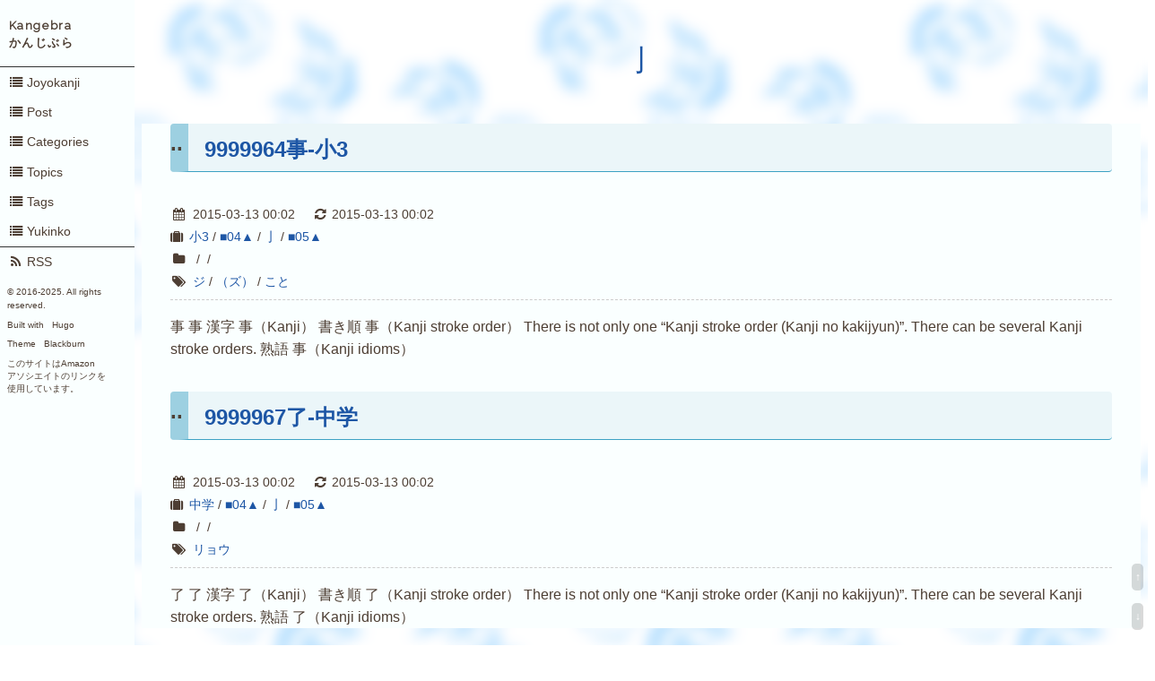

--- FILE ---
content_type: text/html
request_url: https://kangebra.com/categories/%E4%BA%85/
body_size: 2912
content:
<!DOCTYPE html>
<html lang="en">

<head>
  <meta http-equiv="content-type" content="text/html; charset=utf-8">
  <meta name="viewport" content="width=device-width, initial-scale=1.0">
  <meta name="description" content="">
  <meta name="generator" content="Hugo 0.59.1" />

  <title>亅 &middot; Kangebra | かんじぶら</title>

  
  
  <link rel="stylesheet" href="https://cdnjs.cloudflare.com/ajax/libs/pure/0.6.0/pure-min.css">

  <!--[if lte IE 8]>
  <link rel="stylesheet" href="https://cdnjs.cloudflare.com/ajax/libs/pure/0.6.0/grids-responsive-old-ie-min.css">
  <![endif]-->
  <!--[if gt IE 8]><!-->
  <link rel="stylesheet" href="https://cdnjs.cloudflare.com/ajax/libs/pure/0.6.0/grids-responsive-min.css">
  <!--<![endif]-->

  <!--[if lte IE 8]>
  <link rel="stylesheet" href="https://kangebra.com/css/side-menu-old-ie.css">
  <![endif]-->
  <!--[if gt IE 8]><!-->
  <link rel="stylesheet" href="https://kangebra.com/css/side-menu.css">
  <!--<![endif]-->

  <link rel="stylesheet" href="https://kangebra.com/css/blackburn.css">
  <link rel="stylesheet" href="https://kangebra.com/css/ashidagawa.css">


  
  <link rel="stylesheet" href="https://maxcdn.bootstrapcdn.com/font-awesome/4.7.0/css/font-awesome.min.css">

  <link rel="stylesheet" href="https://cdnjs.cloudflare.com/ajax/libs/foundicons/3.0.0/foundation-icons.css">



  
  <link href="https://fonts.googleapis.com/css?family=Raleway" rel="stylesheet" type="text/css">

  
  
  <link rel="alternate" type="application/rss+xml" title="Kangebra | かんじぶら" href="https://kangebra.com/categories/%E4%BA%85/index.xml" />
  

  
  <link rel="stylesheet" href="//cdnjs.cloudflare.com/ajax/libs/highlight.js/9.1.0/styles/androidstudio.min.css">
  <script src="//cdnjs.cloudflare.com/ajax/libs/highlight.js/9.1.0/highlight.min.js"></script>
  <script>hljs.initHighlightingOnLoad();</script>
  

  <link rel="shortcut icon" href="https://kangebra.com/img/favicon.ico" type="image/x-icon" />

  
  




<script type="text/x-mathjax-config">
  MathJax.Hub.Config({ tex2jax: { inlineMath: [['$','$'], ["\\(","\\)"]] } });
</script>
<script type="text/javascript"
  src="https://cdn.mathjax.org/mathjax/latest/MathJax.js?config=TeX-AMS_HTML">
</script>
<meta http-equiv="X-UA-Compatible" CONTENT="IE=EmulateIE7" />
<link rel="apple-touch-icon" href="https://benkyosukisuki.com/apple-touch-icon-precomposed.png" />









<script type="text/javascript" src="https://ajax.googleapis.com/ajax/libs/jquery/1.4.2/jquery.min.js"></script> 
<script type="text/javascript" src="https://kangebra.com/js/tree.js"></script>






<script type="text/javascript">
	$.noConflict();
</script>

  



	
	<script type="text/javascript" src="https://ajax.googleapis.com/ajax/libs/jquery/1.9.1/jquery.min.js"></script>
	

<script type="text/javascript">
$(function(){
	$('a[href^=#]').click(function(){
		var speed = 500;
		var href= $(this).attr("href");
		var target = $(href == "#" || href == "" ? 'html' : href);
		var position = target.offset().top;
		$("html, body").animate({scrollTop:position}, speed, "swing");
		return false;
	});
});
</script>

  




  
  <link rel="stylesheet" href="https://kangebra.com/icomoon/style.css">
  




<script type="text/javascript">
  $(window).on('load', function() {
    var hash = window.location.hash;
    var position = $(hash).offset().top;
    function scroll(position){
      $('html, body').animate({
        scrollTop : position
      }, 100);
    }
    scroll(position);
  });
</script>




</head>


<body>
<div id="layout">

  
<a href="#menu" id="menuLink" class="menu-link">
  
  <span></span>
</a>
<div id="menu">

  
  <a class="pure-menu-heading brand" href="https://kangebra.com/"><small>Kangebra<br>かんじぶら</small></a>



  <div class="pure-menu">
    <ul class="pure-menu-list">
      
      
        <li class="pure-menu-item">
          <a class="pure-menu-link" href="https://kangebra.com/joyokanji/"><i class='fa fa-list fa-fw'></i>Joyokanji</a>
      
        </li>
      
      
        <li class="pure-menu-item">
          <a class="pure-menu-link" href="https://kangebra.com/post/"><i class='fa fa-list fa-fw'></i>Post</a>
      
        </li>
      
      
        <li class="pure-menu-item">
          <a class="pure-menu-link" href="https://kangebra.com/categories/"><i class='fa fa-list fa-fw'></i>Categories</a>
      
        </li>
      
      
        <li class="pure-menu-item">
          <a class="pure-menu-link" href="https://kangebra.com/topics/"><i class='fa fa-list fa-fw'></i>Topics</a>
      
        </li>
      
      
        <li class="pure-menu-item">
          <a class="pure-menu-link" href="https://kangebra.com/tags/"><i class='fa fa-list fa-fw'></i>Tags</a>
      
        </li>
      
      
        <li class="pure-menu-item">
          <a class="pure-menu-link" href="https://benkyosukisuki.com/"><i class='fa fa-list fa-fw'></i>Yukinko</a>
      
        </li>
      
    </ul>
  </div>

  <div class="pure-menu social">


  <ul class="pure-menu-list">

    
    <li class="pure-menu-item">
      <a class="pure-menu-link" href="https://kangebra.com/categories/%E4%BA%85/index.xml"><i class="fa fa-rss fa-fw"></i>RSS</a>
    </li>
    

    

    

    

    

    

    

    

    

    

    

    

    

    

    

    

    

    

    

    

    

    

    

    

    

    

    

    

    

    

    

    



  </ul>
</div>


  <div>
  <div class="small-print">
    <small>&copy; 2016-<script>var genzai = new Date();document.write(genzai.getFullYear());</script>. All rights reserved.</small>
  </div>
  <div class="small-print">
    <small><p>Built with&nbsp;<a href="https://gohugo.io/" target="_blank">Hugo</a></p></small>
    <small><p>Theme&nbsp;<a href="https://github.com/yoshiharuyamashita/blackburn" target="_blank">Blackburn</a></p></small>
    <small><p>このサイトはAmazon<br>アソシエイトのリンクを<br>使用しています。</p></small>
  </div>
</div>

</div>





<div class="top"></div>




  <div id="main">


<div class="header">
  <h1><a href="https://kangebra.com/" rel="nofollow" target="_blank">亅</a></h1>
</div>

<div class="content">
  
    <article>
  <header>
    <h2><a href="https://kangebra.com/joyokanji/9999964%E4%BA%8B-%E5%B0%8F3/">9999964事-小3</a></h2>

    <div class="post-meta">

  <div>
    <time>
    <i class="fa fa-calendar fa-fw"></i>
    2015-03-13 00:02
    &emsp;
    <i class="fa fa-refresh" aria-hidden="true"></i>
    2015-03-13 00:02
    </time>
  </div>

  

  
  
  
  <div>
    <i class="fa fa-suitcase"></i>
    
      <a class="post-taxonomy-tag" href="https://kangebra.com/categories/%E5%B0%8F3">小3</a>&nbsp;&#47;
    
      <a class="post-taxonomy-tag" href="https://kangebra.com/categories/04">■04▲</a>&nbsp;&#47;
    
      <a class="post-taxonomy-tag" href="https://kangebra.com/categories/%E4%BA%85">亅</a>&nbsp;&#47;
    
      <a class="post-taxonomy-tag" href="https://kangebra.com/categories/05">■05▲</a>
    
  </div>
  
  

  
  
  
  <div>
    <i class="fa fa-folder fa-fw"></i>
    
      <a class="post-taxonomy-topic" href="https://kangebra.com/topics/"></a>&nbsp;&#47;
    
      <a class="post-taxonomy-topic" href="https://kangebra.com/topics/"></a>&nbsp;&#47;
    
      <a class="post-taxonomy-topic" href="https://kangebra.com/topics/"></a>
    
  </div>
  
  

  
  
  
  <div>
    <i class="fa fa-tags fa-fw"></i>
    
      <a class="post-taxonomy-tag" href="https://kangebra.com/tags/%E3%82%B8">ジ</a>&nbsp;&#47;
    
      <a class="post-taxonomy-tag" href="https://kangebra.com/tags/%E3%82%BA">（ズ）</a>&nbsp;&#47;
    
      <a class="post-taxonomy-tag" href="https://kangebra.com/tags/%E3%81%93%E3%81%A8">こと</a>
    
  </div>
  
  

<hr>

</div>


  </header>

  <p>
  事 事 漢字 事（Kanji） 書き順 事（Kanji stroke order） There is not only one &ldquo;Kanji stroke order (Kanji no kakijyun)&rdquo;. There can be several Kanji stroke orders. 熟語 事（Kanji idioms）
  </p>

  
</article>

  
    <article>
  <header>
    <h2><a href="https://kangebra.com/joyokanji/9999967%E4%BA%86-%E4%B8%AD%E5%AD%A6/">9999967了-中学</a></h2>

    <div class="post-meta">

  <div>
    <time>
    <i class="fa fa-calendar fa-fw"></i>
    2015-03-13 00:02
    &emsp;
    <i class="fa fa-refresh" aria-hidden="true"></i>
    2015-03-13 00:02
    </time>
  </div>

  

  
  
  
  <div>
    <i class="fa fa-suitcase"></i>
    
      <a class="post-taxonomy-tag" href="https://kangebra.com/categories/%E4%B8%AD%E5%AD%A6">中学</a>&nbsp;&#47;
    
      <a class="post-taxonomy-tag" href="https://kangebra.com/categories/04">■04▲</a>&nbsp;&#47;
    
      <a class="post-taxonomy-tag" href="https://kangebra.com/categories/%E4%BA%85">亅</a>&nbsp;&#47;
    
      <a class="post-taxonomy-tag" href="https://kangebra.com/categories/05">■05▲</a>
    
  </div>
  
  

  
  
  
  <div>
    <i class="fa fa-folder fa-fw"></i>
    
      <a class="post-taxonomy-topic" href="https://kangebra.com/topics/"></a>&nbsp;&#47;
    
      <a class="post-taxonomy-topic" href="https://kangebra.com/topics/"></a>&nbsp;&#47;
    
      <a class="post-taxonomy-topic" href="https://kangebra.com/topics/"></a>
    
  </div>
  
  

  
  
  
  <div>
    <i class="fa fa-tags fa-fw"></i>
    
      <a class="post-taxonomy-tag" href="https://kangebra.com/tags/%E3%83%AA%E3%83%A7%E3%82%A6">リョウ</a>
    
  </div>
  
  

<hr>

</div>


  </header>

  <p>
  了 了 漢字 了（Kanji） 書き順 了（Kanji stroke order） There is not only one &ldquo;Kanji stroke order (Kanji no kakijyun)&rdquo;. There can be several Kanji stroke orders. 熟語 了（Kanji idioms）
  </p>

  
</article>

  
</div>



<hr id="-82w92n-">
</div>
</div>
<script src="https://kangebra.com/js/ui.js"></script>


<script>
  (function(i,s,o,g,r,a,m){i['GoogleAnalyticsObject']=r;i[r]=i[r]||function(){
  (i[r].q=i[r].q||[]).push(arguments)},i[r].l=1*new Date();a=s.createElement(o),
  m=s.getElementsByTagName(o)[0];a.async=1;a.src=g;m.parentNode.insertBefore(a,m)
  })(window,document,'script','//www.google-analytics.com/analytics.js','ga');

  ga('create', 'UA-76800170-1', 'auto');
  ga('send', 'pageview');

</script>








<p id="page-top"><a href="#">↑</a><br><a href="#-82w92n-">↓</a></p>






</body>
</html>



--- FILE ---
content_type: text/css
request_url: https://kangebra.com/css/blackburn.css
body_size: 650
content:
.header {
  font-family: -apple-system, BlinkMacSystemFont, "Segoe UI", Roboto, "Hiragino Sans", "Noto Sans CJK JP", sans-serif, "Apple Color Emoji", "Segoe UI Emoji", "Segoe UI Symbol", "Noto Sans Emoji";
/* ��<a href="https://qiita.com/RinoTsuka/items/b30e03ce10aa38ac2a10" target="_blank" rel="nofollow">font-family�ɂ��Ė{�C�ōl���Ă݂� - Qiita</a><br> */
}

a {
  color: #1d56a5;
  text-decoration: none;
}
a:hover,
a:focus {
  text-decoration: underline;
  color: #FF4500;
}
a:visited {
  color: #1d56a5;
}

.small-print {
        color: #4d3e33;
  font-size: 0.8em;
  margin: 0.6em;
}

.post-meta {
  font-size: 90%;
}

article > footer {
  text-align: right;
}

.prev-next-post {
  margin-top: 2em;
  padding-top: 2em;
  padding-bottom: 2em;
  border-top: 1px solid #eee;
  border-bottom: 1px solid #eee;
}

.prev-next-post .prev {
  float: left;
  text-align: left;
  overflow: hidden;
}

.prev-next-post .next {
  float: right;
  text-align: right;
  overflow: hidden;
}

#menu .brand {
  font-family: Raleway;
  font-weight: bold;
  font-size: 1em;
  letter-spacing: 0.1em;
  text-transform: none;
  background: transparent;
  text-decoration: none;
  margin: 0.5em 0;
}

#menu .pure-menu {
  font-size: 0.9em;
}

i {
  display: inline-block;
  margin-right: 0.2em;
}

.pagination {
  text-align: center;
  margin-top: 3em;
}

.pagination a {
  color: #265778;
}


--- FILE ---
content_type: text/css
request_url: https://kangebra.com/css/ashidagawa.css
body_size: 2318
content:

/* 
━━━━━━━━━━━━━
ルビや打ち消し線
━━━━━━━━━━━━━
*/

ruby.one-rem-size { font-size: 1rem ; }
ruby.two-rem-size { font-size: 2rem ; }
ruby.three-rem-size { font-size: 3rem ; }
ruby.four-rem-size { font-size: 4rem ; }
ruby.five-rem-size { font-size: 5rem ; }


span.overline {  
  text-decoration: overline;
}
span.underline {  
  text-decoration: underline;
}
span.uchikeshi {  
  text-decoration: line-through;
}


/* 
━━━━━━━━━━━━━
張り込み写真をレスポンシブに
━━━━━━━━━━━━━
*/

p.resizeimage img {
    width: 100%;
    height: auto;
}


/* 
━━━━━━━━━━━━━
YouTubeをレスポンシブに
━━━━━━━━━━━━━
*/

.video{
width:100%;
padding-bottom: 56.25%;
height:0px;
position: relative;
}
.video iframe{
position: absolute;
top: 0;
left: 0;
width: 100%;
height: 100%;
}

.date-top {
padding-top: 12px;
padding-bottom: 0px;
}

.content {background-color:#faffff;
}




.top{
  z-index:0;
  overflow: hidden;
  background-color: rgb(0,163,175);/*半透明カラーの色*/
}

.top::before{
  content: '';
  background-image: url(../img/C007.jpg);
  background-repeat: repeat;  
  opacity: 0.5;/* 半透明カラーの透明度 */
  filter: blur(8px);/* ぼかし度 */
  position: absolute;
  top: -8px;
  left: -8px;
  right: -8px;
  bottom: -8px;
  z-index: -1;
}




span.neko-oomoji {font-size: 54px; }




/* 
━━━━━━━━━━━━━
<hr>を薄文字点線に
━━━━━━━━━━━━━
*/


hr{
	display:block;
	width: 100%;
	height: 1px;
	border: 0;
	border-top: 1px dashed #cccccc;
	margin: 0 6 0 6;
}




/* 
==============
[begin] Midashi
==============
*/

/* 
h2タグのデザイン設定 
*/



/* 
h2 {
	position: relative;
	padding: .65em 0 .5em .75em;
	border-left: 20px solid  #ffddbc;
	border-bottom: 1px solid #ffbf7f;
	background-color:        #fff9f4;
	border-radius: 4px;

	margin-top: 35px;
	margin-bottom: 35px;

}
h2::before {
  position: absolute;
  left: -20px;
  bottom: 0;
  content: '';
  content: '..';
  width: 20px;
  height: 83%;
  background-color: #ffddbc;
	border-radius: 4px;
}


h3 {
	position: relative;
	padding: .65em 0 .5em 1.3em;
	border-left: 16px solid  #ffbcbc;
	border-bottom: 1px solid #ff7f7f;
	background-color:        #fff4f4;
	border-radius: 4px;

	margin-top: 35px;
	margin-bottom: 35px;

}
h3::before {
  position: absolute;
  left: -16px;
  bottom: 0;
  content: '';
  content: '...';
  width: 16px;
  height: 85%;
  background-color: #ffbcbc;
	border-radius: 4px;
}


h4 {
	position: relative;
	padding: .65em 0 .5em 1.8em;
	border-left: 12.8px solid #ddbcff;
	border-bottom: 1px solid  #bf7fff;
	background-color:         #f9f4ff;
	border-radius: 4px;

	margin-top: 35px;
	margin-bottom: 35px;

}
h4::before {
  position: absolute;
  left: -12.8px;
  bottom: 0;
  content: '';
  content: '....';
  width: 12.8px;
  height: 86%;
  background-color: #ddbcff;
	border-radius: 4px;
}

h5 {
	position: relative;
	padding: .65em 0 .5em 2.4em;
	border-left: 10.24px solid #bcbcff;
	border-bottom: 1px solid   #7f7fff;
	background-color:          #f4f4ff;
	border-radius: 4px;

	margin-top: 35px;
	margin-bottom: 35px;

}
h5::before {
  position: absolute;
  left: -10.24px;
  bottom: 0;
  content: '';
  content: '.....';
  width: 10.24px;
  height: 86%;
  background-color: #bcbcff;
	border-radius: 4px;
}

h6 {
	position: relative;
	padding: .65em 0 .5em 3.0em;
	border-left: 8.192px solid #bcffbc;
	border-bottom: 1px solid   #7fff7f;
	background-color:          #f4fff4;
	border-radius: 4px;

	margin-top: 35px;
	margin-bottom: 35px;

}
h6::before {
  position: absolute;
  left: -8.192px;
  bottom: 0;
  content: '';
  content: '......';
  width: 8.192px;
  height:89%;
  background-color: #bcffbc;
	border-radius: 4px;
}
*/




h2 {
	position: relative;
	padding: .65em 0 .5em .75em;
	border-left: 20px solid  #9dd0e1;
	border-bottom: 1px solid #3ca1c3;
	background-color:        #ebf6f9;
	border-radius: 4px;

	margin-top: 35px;
	margin-bottom: 35px;

}
h2::before {
  position: absolute;
  left: -20px;
  bottom: 0;
  content: '';
  content: '..';
  width: 20px;
  height: 83%;
  background-color: #9dd0e1;
	border-radius: 4px;
}


h3 {
	position: relative;
	padding: .65em 0 .5em 1.3em;
	border-left: 16px solid  #8ac7db;
	border-bottom: 1px solid #3691b0;
	background-color:        #d8ecf3;
	border-radius: 4px;

	margin-top: 35px;
	margin-bottom: 35px;

}
h3::before {
  position: absolute;
  left: -16px;
  bottom: 0;
  content: '';
  content: '...';
  width: 16px;
  height: 85%;
  background-color: #8ac7db;
	border-radius: 4px;
}


h4 {
	position: relative;
	padding: .65em 0 .5em 1.8em;
	border-left: 12.8px solid #76bdd5;
	border-bottom: 1px solid #30819c;
	background-color:        #c4e3ed;
	border-radius: 4px;

	margin-top: 35px;
	margin-bottom: 35px;

}
h4::before {
  position: absolute;
  left: -12.8px;
  bottom: 0;
  content: '';
  content: '....';
  width: 12.8px;
  height: 86%;
  background-color: #76bdd5;
	border-radius: 4px;
}

h5 {
	position: relative;
	padding: .65em 0 .5em 2.4em;
	border-left: 10.24px solid #63b4cf;
	border-bottom: 1px solid #2a7189;
	background-color:        #b1dae7;
	border-radius: 4px;

	margin-top: 35px;
	margin-bottom: 35px;

}
h5::before {
  position: absolute;
  left: -10.24px;
  bottom: 0;
  content: '';
  content: '.....';
  width: 10.24px;
  height: 86%;
  background-color: #63b4cf;
	border-radius: 4px;
}

h6 {
	position: relative;
	padding: .65em 0 .5em 3.0em;
	border-left: 8.192px solid #4fabc9;
	border-bottom: 1px solid #246175;
	background-color:        #add8e6;
	border-radius: 4px;

	margin-top: 35px;
	margin-bottom: 35px;

}
h6::before {
  position: absolute;
  left: -8.192px;
  bottom: 0;
  content: '';
  content: '......';
  width: 8.192px;
  height:89%;
  background-color: #4fabc9;
	border-radius: 4px;
}











/* 
==============
[end] Midashi
==============
*/




/* 
==============
[begin] Taiyaku Box
==============
*/

div.cover {
		display: table;
		border-spacing: 1px;
		margin: 8px 0px;
		padding: 0px;
		width: 100%;
		background-color: #e1e6d8;
	}
	div.cover div.box1 {
	border: solid 1px #CCCCCC;
		display: table-cell;
		margin: 0px;
		background-color: #ffffff;
		padding: 0.5em 0.5em;
		width: 50%
	}
	div.cover div.box2 {
	border: solid 1px #CCCCCC;
		display: table-cell;
		margin: 0px;
		background-color: #ffffff;
		padding: 0.5em 0.5em;
	}


div.cover {
		display: table;
		border-spacing: 1px;
		margin: 8px 0px;
		padding: 0px;
		width: 100%;
		background-color: #e1e6d8;
	}
	div.cover div.hako1 {
		display: table-cell;
		margin: 0px;
		background-color: #ffffff;
		padding: 0.5em 0.5em;
		width: 25%
	}
	div.cover div.hako2 {
		display: table-cell;
		margin: 0px;
		background-color: #ffffff;
		padding: 0.5em 0.5em;
		width: 25%
	}
	div.cover div.hako3 {
		display: table-cell;
		margin: 0px;
		background-color: #ffffff;
		padding: 0.5em 0.5em;
		width: 25%
	}
	div.cover div.hako4 {
		display: table-cell;
		margin: 0px;
		background-color: #ffffff;
		padding: 0.5em 0.5em;
	}
	

/* 
==============
[end] Taiyaku Box
==============
*/




/* 
==============
[begin] Button
==============
*/

.button-1 {
	display: inline-block;
	width: auto;
	padding: 8px;
	margin: 5px;
	height: auto;
	text-align: center;
	text-decoration: none;
	line-height: 22px;
	outline: none;
}
.button-1::before,
.button-1::after {
	position: absolute;
	z-index: -1;
	display: block;
	content: '';
}
.button-1,
.button-1::before,
.button-1::after {
	-webkit-box-sizing: border-box;
	-moz-box-sizing: border-box;
	box-sizing: border-box;
	-webkit-transition: all .3s;
	transition: all .3s;
	border-radius: 4px;
}

.button-1 {
	background-color: #ccffe6;
	color: #333;
}
.button-1:hover {
	background-color: #1d56a5;
	color: #fff;
}




.button-2 {
	padding: .55em .75em .55em .75em;
	position: relative;
	background-color: #f7d034;
	border-radius: 4px;
	color: #0d6295;
	line-height: 52px;
	-webkit-transition: none;
	transition: none;
	box-shadow: 0 3px 0 #f7ba59;
	text-shadow: 0 1px 1px rgba(0, 0, 0, .4);
}
.button-2:hover {
	top: -4px;
	box-shadow: 0 7px 0 #f7ba59;
}
.button-2:active {
	top: 3px;
	box-shadow: none;
}




.button-3 {
	padding: .55em .75em .55em .75em;
	position: relative;
	background-color: #99ccff;
	border-radius: 4px;
	color: #0d6295;
	line-height: 52px;
	-webkit-transition: none;
	transition: none;
	box-shadow: 0 3px 0 #66b3ff;
	text-shadow: 0 1px 1px rgba(0, 0, 0, .4);
}
.button-3:hover {
	top: -4px;
	box-shadow: 0 7px 0 #66b3ff;
}
.button-3:active {
	top: 3px;
	box-shadow: none;
}

/* 
==============
[end] Button
==============
*/




/* 
==============
[begin] Page Top / Page Bottom
==============
*/

#page-top {
    position: fixed;
    bottom: 5px;
    right: 5px;
    font-size: 77%;
}
#page-top a {
    background: #666;
    background: rgba(0,0,0,0.15);
    text-decoration: none;
    color: #fff;
    width: 13px;
    padding: 8px 0;
    text-align: center;
    display: block;
    border-radius: 5px;
}
#page-top a:hover {
    text-decoration: none;
    background: #999;
}

/* 
==============
[end] Page Top / Page Bottom
==============
*/




/* 
==============
[begin] Underline
==============
*/

.marker_kii_h {
background: linear-gradient(transparent 60%, #ededa1 60%);
}

.marker_momo_h {
background: linear-gradient(transparent 60%, #f2bdbd 60%);
}

.marker_dai_h {
background: linear-gradient(transparent 60%, #f2cfbd 60%);
}


.marker_mido_h {
background: linear-gradient(transparent 60%, #bdf2bd 60%);
}

.marker_ao_h {
background: linear-gradient(transparent 60%, #bbe2f1 60%);
}

/* 
==============
[end] Underline
==============
*/




/* 
==============
[begin] SNS
==============
*/

.sns_feedly span{
    font-size: 25px;
    color: #6CC655;
}
 
.sns_facebook span{
    font-size: 25px;
    color: #265a96;
}
 
.sns_twitter span{
    font-size: 25px;
    color: #00acec;
}
 
.sns_hatebu span{
    font-size: 25px;
    color: #006fbb;
}
 
.sns_pocket span{
    font-size: 25px;
    color: #EE4256;
}
 
.sns_googleplus span{
    font-size: 25px;
    color: #dd4b39;
}
 
.sns_line span{
    font-size: 25px;
    color: #2cbf13;
}
 
.sns_feed span{
    font-size: 25px;
    color: #ff9900;
}
 
.sns_youtube span{
    font-size: 25px;
    color: #e22d26;
}

/* 
==============
[end] SNS
==============
*/


/* 
==============
[begin] Moji-Kyocho
==============
*/

.futoji_kin-aka {
	color: #FF4F19;
	font-weight: bold;
}

.futoji_kin-aka_ul {
	color: #FF4F19;
	font-weight: bold;
background: linear-gradient(transparent 60%, #fff352 60%);
}

.futoji_moji-iro {
	font-weight: bold;
}

.futoji_moji-iro_ul {
	font-weight: bold;
background: linear-gradient(transparent 60%, #fff352 60%);
}


/* 
==============
[end] Moji-Kyocho
==============
*/


--- FILE ---
content_type: text/css
request_url: https://kangebra.com/icomoon/style.css
body_size: 405
content:
@font-face {
  font-family: 'icomoon';
  src:  url('fonts/icomoon.eot?bomah8');
  src:  url('fonts/icomoon.eot?bomah8#iefix') format('embedded-opentype'),
    url('fonts/icomoon.ttf?bomah8') format('truetype'),
    url('fonts/icomoon.woff?bomah8') format('woff'),
    url('fonts/icomoon.svg?bomah8#icomoon') format('svg');
  font-weight: normal;
  font-style: normal;
}

[class^="icon-"], [class*=" icon-"] {
  /* use !important to prevent issues with browser extensions that change fonts */
  font-family: 'icomoon' !important;
  speak: none;
  font-style: normal;
  font-weight: normal;
  font-variant: normal;
  text-transform: none;
  line-height: 1;

  /* Font Before After Space */
padding: 0 3px;

  /* Better Font Rendering =========== */
  -webkit-font-smoothing: antialiased;
  -moz-osx-font-smoothing: grayscale;
}

.icon-amazon:before {
  content: "\ea87";
}
.icon-google3:before {
  content: "\ea8a";
}
.icon-instagram:before {
  content: "\ea92";
}
.icon-twitter:before {
  content: "\ea96";
}
.icon-youtube2:before {
  content: "\ea9e";
}
.icon-twitch:before {
  content: "\ea9f";
}
.icon-vimeo2:before {
  content: "\eaa1";
}


--- FILE ---
content_type: application/javascript
request_url: https://kangebra.com/js/tree.js
body_size: 357
content:
jQuery(function(){
	// H1～H6タグから目次を生成する
	var idcount = 1;
	var toc = '';
	var currentlevel = 0;
	jQuery(":header",this).each(function(){
		this.id = "toc_" + idcount;
		idcount++;
		var level = 0;
		if(this.nodeName.toLowerCase() == "h2") {
			level = 2;
		} else if(this.nodeName.toLowerCase() == "h3") {
			level = 3;
		} else if(this.nodeName.toLowerCase() == "h4") {
			level = 4;
		} else if(this.nodeName.toLowerCase() == "h5") {
			level = 5;
		} else if(this.nodeName.toLowerCase() == "h6") {
			level = 6;
		} else if(this.nodeName.toLowerCase() == "h7") {
			level = 7;
		}
		while(currentlevel < level) {
			toc += "<ul>";
			currentlevel++;
		}
		while(currentlevel > level) {
			toc += "<\/ul>";
			currentlevel--;
		}
		toc += '<li><a href="#' + this.id + '">' + $(this).html() + "<\/a><\/li>\n";
		
		jQuery(this).append(' <a href="#toc"><span style="color: #FFCC00;"></span><\/a>');
	});
	while(currentlevel > 0) {
		toc += "<\/ul>";
		currentlevel--;
	}
	jQuery("#toc").html(toc);
});